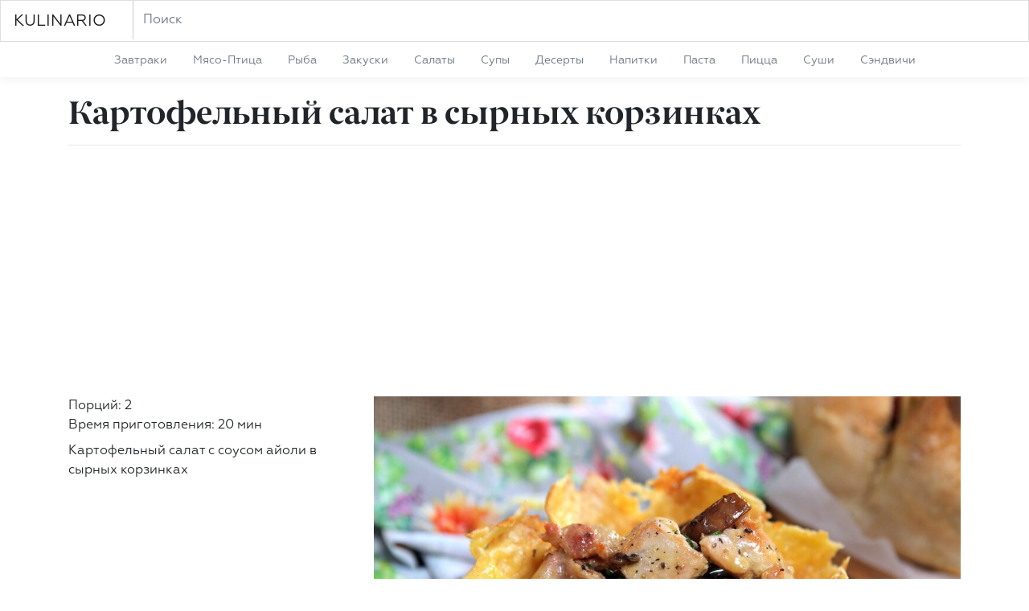

--- FILE ---
content_type: text/html; charset=utf-8
request_url: https://kulinario.me/r/2531
body_size: 9638
content:
<!DOCTYPE html>
<html lang='ru'>
<head>
<title>Картофельный салат в сырных корзинках рецепт - ГВ. Кулинарио</title>
<meta name="description" content="Картофельный салат с соусом айоли в сырных корзинках" />
<meta charset='utf-8'>
<meta content='width=device-width, initial-scale=1, shrink-to-fit=no' name='viewport'>
<meta content='ie=edge' http-equiv='x-ua-compatible'>
<meta content='website' property='og:type'>
<meta content='https://kulinario.me/r/2531' property='og:url'>
<meta content='Картофельный салат в сырных корзинках' property='og:title'>
<meta content='Картофельный салат с соусом айоли в сырных корзинках' property='og:description'>
<meta content='https://kulinario.me/images/2531.jpg' property='og:image'>
<link crossorigin='anonymous' href='https://stackpath.bootstrapcdn.com/bootstrap/4.4.1/css/bootstrap.min.css' integrity='sha384-Vkoo8x4CGsO3+Hhxv8T/Q5PaXtkKtu6ug5TOeNV6gBiFeWPGFN9MuhOf23Q9Ifjh' rel='stylesheet'>
<link as='font' crossorigin='anonymous' href='/fonts/09.woff' rel='preload' type='font/woff'>
<link as='font' crossorigin='anonymous' href='/fonts/Geometria.woff' rel='preload' type='font/woff'>
<link href='//google-analytics.com/' rel='dns-prefetch'>
<link href='https://kulinario.me/r/2531' rel='canonical'>
<link href='https://kulinario.me/r/2531' hreflang='x-default' rel='alternate'>
<link href='https://kulinario.me/r/2531' hreflang='ru' rel='alternate'>
<link href='https://kulinario.me/uk/r/2531' hreflang='uk' rel='alternate'>
<link href='https://kulinario.me/en/r/2531' hreflang='en' rel='alternate'>
<link rel="stylesheet" href="/assets/application-93f61e81b96223178999c5634db7c4a32d0479318bed8f1e6e6fddad0ddb8465.css" media="all" data-turbolinks-track="reload" />
<script src="/assets/application-20970e5bcbfa9dfe3b26f7a240b1df35688e7a7c8400f50ea2652067842b2dec.js" data-turbolinks-track="reload"></script>
<meta content='29859251dcde39c28a95224aab75f899' name='p:domain_verify'>
<!-- Google tag (gtag.js) -->
<script async src="https://www.googletagmanager.com/gtag/js?id=G-E6L224CBBJ"></script>
<script>
  window.dataLayer = window.dataLayer || [];
  function gtag(){dataLayer.push(arguments);}
  gtag('js', new Date());

  gtag('config', 'G-E6L224CBBJ');
</script>

<script type="text/javascript">
    (function(c,l,a,r,i,t,y){
        c[a]=c[a]||function(){(c[a].q=c[a].q||[]).push(arguments)};
        t=l.createElement(r);t.async=1;t.src="https://www.clarity.ms/tag/"+i;
        y=l.getElementsByTagName(r)[0];y.parentNode.insertBefore(t,y);
    })(window, document, "clarity", "script", "h2pnvcksoq");
</script>

<!-- Yandex.Metrika counter -->
<script type="text/javascript" >
   (function(m,e,t,r,i,k,a){m[i]=m[i]||function(){(m[i].a=m[i].a||[]).push(arguments)};
   m[i].l=1*new Date();k=e.createElement(t),a=e.getElementsByTagName(t)[0],k.async=1,k.src=r,a.parentNode.insertBefore(k,a)})
   (window, document, "script", "https://cdn.jsdelivr.net/npm/yandex-metrica-watch/tag.js", "ym");

   ym(41369029, "init", {
        clickmap:true,
        trackLinks:true,
        accurateTrackBounce:true,
        trackHash:true
   });
</script>
<noscript><div><img src="https://mc.yandex.ru/watch/41369029" style="position:absolute; left:-9999px;" alt="" /></div></noscript>
<!-- /Yandex.Metrika counter -->

</head>
<body class='recipes show'>
<nav class='navbar navbar-toggleable-md navbar-light bg-white'>
<a class='navbar-brand mb-0' href='/'>KULINARIO</a>
<form _lpchecked='1' action='/ru/s' class='form-inline search'>
<input class='form-control mr-2' name='q' placeholder='Поиск' type='text' value=''>
</form>
<div class='collapse navbar-collapse' id='navbarCollapse'>
<ul class='navbar-nav mr-auto'></ul>
<span class='navbar-text'><a class="what_to_cook" href="/рецепты/пасха">пасха</a></span>
</div>
</nav>
<div class='nav-scroller bg-white box-shadow'>
<nav class='nav nav-underline justify-content-md-center text-capitalize'>
<a class='nav-link' href='/рецепты/завтраки'>
завтраки
</a>
<a class='nav-link' href='/рецепты/мясо-птица'>
мясо-птица
</a>
<a class='nav-link' href='/рецепты/рыба'>
рыба
</a>
<a class='nav-link' href='/рецепты/закуски'>
закуски
</a>
<a class='nav-link' href='/рецепты/салаты'>
салаты
</a>
<a class='nav-link' href='/рецепты/супы'>
супы
</a>
<a class='nav-link' href='/рецепты/десерты'>
десерты
</a>
<a class='nav-link' href='/рецепты/напитки'>
напитки
</a>
<a class='nav-link' href='/рецепты/паста'>
паста
</a>
<a class='nav-link' href='/рецепты/пицца'>
пицца
</a>
<a class='nav-link' href='/рецепты/суши'>
суши
</a>
<a class='nav-link' href='/рецепты/сэндвичи'>
сэндвичи
</a>
</nav>
</div>
<div class='container mb-2'>
<div class='recipe' itemscope_='' itemtype_='https://schema.org/Recipe'>
<meta content='2020-10-18' itemprop='datePublished'>
<meta content='PT20M' itemprop='cookTime'>
<meta content='PT20M' itemprop='totalTime'>
<link href='https://kulinario.me/images/2531.jpg' itemprop='resultPhoto'>
<h1 itemprop='name'>Картофельный салат в сырных корзинках</h1>
<hr class='mb-3'>
<div class='row'>
<div class='col-md-8 order-md-2 mb-2'>
<img alt='Картофельный салат в сырных корзинках' itemprop='image' loading='lazy' onerror='this.src=&#39;/img/no_image.jpg&#39;' sizes='(min-width: 1200px) 730px' src='https://kulinario.me/images/2531.jpg' srcset='https://kulinario.me/images/1000/2531.jpg 1000w, https://kulinario.me/images/2531.jpg 2x' style='max-width: 100%; width: 100%;'>
<div class='small'>
Автор:
<span itemprop='author'><a href="/u/gv">ГВ</a></span>
</div>
</div>
<div class='col-md-4 order-md-1 mb-2'>
<div class='servings'>Порций: 2</div>
<div class='total_time'>Время приготовления: 20 мин</div>
<div class='description mt-2' itemprop='description'>
<p>Картофельный салат с соусом айоли в сырных корзинках</p>
</div>
</div>
</div>
<div class='row recipe-metadata' style='border-bottom: 1px solid #ccc; border-top: 2px solid #000; margin: 30px 0 30px; padding: 15px 0;'>
<div class='col-sm-6 col-lg-9 tags' style='padding-left: 0;'>
<a style="color: #e33d26;" href="/cuisine/european-cuisine">европейская кухня</a>
<a style="color: #e33d26;" href="/tag/%D1%81%D0%B0%D0%BB%D0%B0%D1%82">салат</a>
<a style="color: #e33d26;" href="/tag/%D0%BA%D0%B0%D1%80%D1%82%D0%BE%D1%84%D0%B5%D0%BB%D1%8C">картофель</a>
<a style="color: #e33d26;" href="/tag/%D0%B3%D1%80%D0%B8%D0%B1%D1%8B">грибы</a>
<a style="color: #e33d26;" href="/tag/%D0%BC%D1%8F%D1%81%D0%BE">мясо</a>
<a style="color: #e33d26;" href="/tag/%D0%BA%D1%83%D1%80%D0%B8%D1%86%D0%B0">курица</a>
<a style="color: #e33d26;" href="/tag/%D1%84%D0%B8%D0%BB%D0%B5">филе</a>
<a style="color: #e33d26;" href="/tag/%D0%B1%D0%B5%D0%BA%D0%BE%D0%BD">бекон</a>
<a style="color: #e33d26;" href="/tag/%D1%81%D1%8B%D1%80">сыр</a>
<a style="color: #e33d26;" href="/tag/%D1%81%D0%BE%D1%83%D1%81">соус</a>
<a style="color: #e33d26;" href="/tag/%D0%B0%D0%B9%D0%BE%D0%BB%D0%B8">айоли</a>
</div>
<div class='col-sm-6 col-lg-3' style='padding-right: 0;'>
<div class='float-right'>
Оценок: 1
<span class='rating'>
<span class='active'>☆</span>
<span class='active'>☆</span>
<span class='active'>☆</span>
<span class='active'>☆</span>
<span class='active'>☆</span>
</span>
</div>
</div>
</div>
<div class='row'>
<div class='col-md-12'>
<div class='ad' style='margin-bottom: 30px;'><script async src="//pagead2.googlesyndication.com/pagead/js/adsbygoogle.js"></script>
<!-- responsive -->
<ins class="adsbygoogle"
     style="display:block"
     data-ad-client="ca-pub-2579737183980573"
     data-ad-slot="9103698648"
     data-ad-format="auto"></ins>
<script>
(adsbygoogle = window.adsbygoogle || []).push({});
</script>
</div>
</div>
</div>
<div class='row'>
<div class='col-md-4 mb-2'>
<h4>Ингредиенты</h4>
<br>
<table class='table table-sm table-hover'>
<tr>
<td itemprop='recipeIngredient'>
<span class='name float-left'>картофель (сваренный в мундире ) </span>
<span class='amount float-right'> 200 г
</span>
</td>
</tr>
<tr>
<td itemprop='recipeIngredient'>
<span class='name float-left'>грибы </span>
<span class='amount float-right'> 300 г
</span>
</td>
</tr>
<tr>
<td itemprop='recipeIngredient'>
<span class='name float-left'>куриное филе </span>
<span class='amount float-right'> 150 г
</span>
</td>
</tr>
<tr>
<td itemprop='recipeIngredient'>
<span class='name float-left'>бекон </span>
<span class='amount float-right'> 100 г
</span>
</td>
</tr>
<tr>
<td itemprop='recipeIngredient'>
<span class='name float-left'>твердый сыр </span>
<span class='amount float-right'> 100 г
</span>
</td>
</tr>
<tr>
<td itemprop='recipeIngredient'>
<span class='name float-left'>зеленый лук </span>
<span class='amount float-right'> 15 г
</span>
</td>
</tr>
<tr>
<td itemprop='recipeIngredient'>
<span class='name float-left'>сливочное масло </span>
<span class='amount float-right'> 30 г
</span>
</td>
</tr>
<tr>
<td itemprop='recipeIngredient'>
<span class='name float-left'>оливковое масло </span>
<span class='amount float-right'> 20 мл
</span>
</td>
</tr>
<tr>
<td itemprop='recipeIngredient'>
<span class='name float-left'>соль, черный перец </span>
<span class='amount float-right'> по вкусу
</span>
</td>
</tr>
<tr>
<td itemprop='recipeIngredient'>
<span class='font-weight-bold'>СОУС:
</span>
</td>
</tr>
<tr>
<td itemprop='recipeIngredient'>
<span class='name float-left'>желтки </span>
<span class='amount float-right'> 2 шт
</span>
</td>
</tr>
<tr>
<td itemprop='recipeIngredient'>
<span class='name float-left'>лимонный сок </span>
<span class='amount float-right'> 20 мл
</span>
</td>
</tr>
<tr>
<td itemprop='recipeIngredient'>
<span class='name float-left'>неострая горчица </span>
<span class='amount float-right'> 10 г
</span>
</td>
</tr>
<tr>
<td itemprop='recipeIngredient'>
<span class='name float-left'>чеснок </span>
<span class='amount float-right'> 1 зубчик
</span>
</td>
</tr>
<tr>
<td itemprop='recipeIngredient'>
<span class='name float-left'>оливковое масло </span>
<span class='amount float-right'> 100 мл
</span>
</td>
</tr>
<tr>
<td itemprop='recipeIngredient'>
<span class='name float-left'>соль, сахар </span>
<span class='amount float-right'> по вкусу</span>
</td>
</tr>
</table>
</div>
<div class='col-md-8 mb-2'>
<h4>Приготовление</h4>
<br>
<div style='false'>
<p>
<strong>Шаг 1</strong>
</p>
<p itemprop='recipeInstructions'>Нарежьте бекон и куриное филе, пожарьте на оливковом масле до готовности.
</p>
<p>
<strong>Шаг 2</strong>
</p>
<p itemprop='recipeInstructions'>Нарезанные грибы обжарьте до румяности на сливочном масле. 
</p>
<p>
<strong>Шаг 3</strong>
</p>
<p itemprop='recipeInstructions'>Соедините бекон, курицу и грибы, посолите, поперчите, перемешайте и дайте немного остыть.
</p>
<p>
<strong>Шаг 4</strong>
</p>
<p itemprop='recipeInstructions'>Из натертого сыра приготовьте два блина, поджарив их только с одной стороны, и положите на перевернутые банки.
</p>
<p>
<strong>Шаг 5</strong>
</p>
<p itemprop='recipeInstructions'>Нарежьте крупно картофель, измельчите лук и положите в салат.
</p>
<p>
<strong>Шаг 6</strong>
</p>
<p itemprop='recipeInstructions'>Для соуса смешайте выдавленный чеснок с остальными ингредиентами.
</p>
<p>
<strong>Шаг 7</strong>
</p>
<p itemprop='recipeInstructions'>Заправьте салат и подавайте его в сырных корзинках. Приятного аппетита. </p>
</div>
</div>
</div>
</div>
<script type="application/ld+json">
{
  "@context": "https://schema.org",
  "@type": "Recipe",
  "name": "Картофельный салат в сырных корзинках",
  "author": {
    "@type": "Person",
    "name": "ГВ"
  },
  "image": "https://kulinario.me/images/2531.jpg",
  "description": "Картофельный салат с соусом айоли в сырных корзинках",
  "aggregateRating": {
    "@type": "AggregateRating",
    "ratingValue": "5.0",
    "ratingCount": "1",
    "bestRating": "5",
    "worstRating": "1"
  },
  "prepTime": "PT0M",
  "cookTime": "PT20M",
  "totalTime": "PT20M",
  "recipeYield": "",
  "recipeIngredient": ["картофель (сваренный в мундире ) — 200 г\r", "грибы — 300 г\r", "куриное филе — 150 г\r", "бекон — 100 г\r", "твердый сыр — 100 г\r", "зеленый лук — 15 г\r", "сливочное масло — 30 г\r", "оливковое масло — 20 мл\r", "соль, черный перец — по вкусу\r", "СОУС:\r", "желтки — 2 шт\r", "лимонный сок — 20 мл\r", "неострая горчица — 10 г\r", "чеснок — 1 зубчик\r", "оливковое масло — 100 мл\r", "соль, сахар — по вкусу"],
  "recipeInstructions": ["Нарежьте бекон и куриное филе, пожарьте на оливковом масле до готовности.", "Нарезанные грибы обжарьте до румяности на сливочном масле.", "Соедините бекон, курицу и грибы, посолите, поперчите, перемешайте и дайте немного остыть.", "Из натертого сыра приготовьте два блина, поджарив их только с одной стороны, и положите на перевернутые банки.", "Нарежьте крупно картофель, измельчите лук и положите в салат.", "Для соуса смешайте выдавленный чеснок с остальными ингредиентами.", "Заправьте салат и подавайте его в сырных корзинках. Приятного аппетита."],
  "keywords": "салат, картофель, грибы, мясо, курица, филе, бекон, сыр, соус, айоли",
  "recipeCuisine": "европейская кухня",
  "video": "",
  "dateCreated": "2020-10-18 09:54:05 UTC",
  "dateModified": "2026-01-04 15:25:24 UTC",
  "datePublished": "2020-10-18",
  "recipeCategory": "рецепты"
}
</script>


</div>
<div class='album' style='background: rgb(242, 243, 239);'>
<div class='container'>
<div class='row'>
<div class='col-md-12'>
<br>
<div class='row row-cols-2 row-cols-md-4'>
<div class='col p-2'>
<div class='card h-100'>
<a href='/r/689'>
<img alt='Закуска из сельди, картофеля и грибов' class='card-img-top' loading='lazy' onerror='this.src=&#39;/img/no_image.jpg&#39;' src='https://kulinario.me/images/300/dashamalahova/771-zakuska-iz-seldi-kartofelya-i-gribov.jpg' style='width: 100%;'>
<!-- ".center-cropped{style: \"background-image: url('#{recipe_image(r)}');\"}" -->
</a>
<div class='card-body'>
<h4 class='card-title' style='font-family: &quot;Roboto&quot;, &quot;Helvetica Neue&quot;, Helvetica, Arial, sans-serif; font-size: 14px; font-weight: 800;'>
<a href='/r/689'>Закуска из сельди, картофеля и грибов</a>
</h4>
<p class='card-text small'>
Даша Малахова
</p>
</div>
</div>
</div>
<style>
  .center-cropped {
    display: inline-block;
    width: 100%;
    height: 178px;
    background-position: center center;
    background-repeat: no-repeat;
  }
</style>
<div class='col p-2'>
<div class='card h-100'>
<a href='/r/1578'>
<img alt='Галета с грушей и голубым сыром' class='card-img-top' loading='lazy' onerror='this.src=&#39;/img/no_image.jpg&#39;' src='https://kulinario.me/images/300/1578-1.jpg' style='width: 100%;'>
<!-- ".center-cropped{style: \"background-image: url('#{recipe_image(r)}');\"}" -->
</a>
<div class='card-body'>
<h4 class='card-title' style='font-family: &quot;Roboto&quot;, &quot;Helvetica Neue&quot;, Helvetica, Arial, sans-serif; font-size: 14px; font-weight: 800;'>
<a href='/r/1578'>Галета с грушей и голубым сыром</a>
</h4>
<p class='card-text small'>
ГВ
</p>
<span style='position: absolute; bottom: 0; font-size: 80%; color: var(--secondary);'>
1 ч 30 мин
</span>
</div>
</div>
</div>
<style>
  .center-cropped {
    display: inline-block;
    width: 100%;
    height: 178px;
    background-position: center center;
    background-repeat: no-repeat;
  }
</style>
<div class='col p-2'>
<div class='card h-100'>
<a href='/r/2533'>
<img alt='Пицца на лаваше' class='card-img-top' loading='lazy' onerror='this.src=&#39;/img/no_image.jpg&#39;' src='https://kulinario.me/images/300/2533.jpg' style='width: 100%;'>
<!-- ".center-cropped{style: \"background-image: url('#{recipe_image(r)}');\"}" -->
</a>
<div class='card-body'>
<h4 class='card-title' style='font-family: &quot;Roboto&quot;, &quot;Helvetica Neue&quot;, Helvetica, Arial, sans-serif; font-size: 14px; font-weight: 800;'>
<a href='/r/2533'>Пицца на лаваше</a>
</h4>
<p class='card-text small'>
ГВ
</p>
<span style='position: absolute; bottom: 0; font-size: 80%; color: var(--secondary);'>
20 мин
</span>
</div>
</div>
</div>
<style>
  .center-cropped {
    display: inline-block;
    width: 100%;
    height: 178px;
    background-position: center center;
    background-repeat: no-repeat;
  }
</style>
<div class='col p-2'>
<div class='card h-100'>
<a href='/r/1683'>
<img alt='Осенний смузи с тыквой' class='card-img-top' loading='lazy' onerror='this.src=&#39;/img/no_image.jpg&#39;' src='https://kulinario.me/images/300/dashamalahova/1038-osenniy-smuzi-s-tykvoy.jpg' style='width: 100%;'>
<!-- ".center-cropped{style: \"background-image: url('#{recipe_image(r)}');\"}" -->
</a>
<div class='card-body'>
<h4 class='card-title' style='font-family: &quot;Roboto&quot;, &quot;Helvetica Neue&quot;, Helvetica, Arial, sans-serif; font-size: 14px; font-weight: 800;'>
<a href='/r/1683'>Осенний смузи с тыквой</a>
</h4>
<p class='card-text small'>
Даша Малахова
</p>
</div>
</div>
</div>
<style>
  .center-cropped {
    display: inline-block;
    width: 100%;
    height: 178px;
    background-position: center center;
    background-repeat: no-repeat;
  }
</style>
<div class='col p-2'>
<div class='card h-100'>
<a href='/r/2011'>
<img alt='Свиное сердце с кориандром и картофельно-свекольным пюре' class='card-img-top' loading='lazy' onerror='this.src=&#39;/img/no_image.jpg&#39;' src='https://kulinario.me/images/300/2011.jpg' style='width: 100%;'>
<!-- ".center-cropped{style: \"background-image: url('#{recipe_image(r)}');\"}" -->
</a>
<div class='card-body'>
<h4 class='card-title' style='font-family: &quot;Roboto&quot;, &quot;Helvetica Neue&quot;, Helvetica, Arial, sans-serif; font-size: 14px; font-weight: 800;'>
<a href='/r/2011'>Свиное сердце с кориандром и картофельно-свекольным пюре</a>
</h4>
<p class='card-text small'>
ГВ
</p>
<span style='position: absolute; bottom: 0; font-size: 80%; color: var(--secondary);'>
2 ч
</span>
</div>
</div>
</div>
<style>
  .center-cropped {
    display: inline-block;
    width: 100%;
    height: 178px;
    background-position: center center;
    background-repeat: no-repeat;
  }
</style>
<div class='col p-2'>
<div class='card h-100'>
<a href='/r/785'>
<img alt='Творожная запеканка с макаронами' class='card-img-top' loading='lazy' onerror='this.src=&#39;/img/no_image.jpg&#39;' src='https://kulinario.me/images/300/dashamalahova/671-tvorozhnaya-zapekanka-s-makaronami.jpg' style='width: 100%;'>
<!-- ".center-cropped{style: \"background-image: url('#{recipe_image(r)}');\"}" -->
</a>
<div class='card-body'>
<h4 class='card-title' style='font-family: &quot;Roboto&quot;, &quot;Helvetica Neue&quot;, Helvetica, Arial, sans-serif; font-size: 14px; font-weight: 800;'>
<a href='/r/785'>Творожная запеканка с макаронами</a>
</h4>
<p class='card-text small'>
Даша Малахова
</p>
</div>
</div>
</div>
<style>
  .center-cropped {
    display: inline-block;
    width: 100%;
    height: 178px;
    background-position: center center;
    background-repeat: no-repeat;
  }
</style>
<div class='col p-2'>
<div class='card h-100'>
<a href='/r/1542'>
<img alt='Куриные сердечки с луком и рисом' class='card-img-top' loading='lazy' onerror='this.src=&#39;/img/no_image.jpg&#39;' src='https://kulinario.me/images/300/1542.jpg' style='width: 100%;'>
<!-- ".center-cropped{style: \"background-image: url('#{recipe_image(r)}');\"}" -->
</a>
<div class='card-body'>
<h4 class='card-title' style='font-family: &quot;Roboto&quot;, &quot;Helvetica Neue&quot;, Helvetica, Arial, sans-serif; font-size: 14px; font-weight: 800;'>
<a href='/r/1542'>Куриные сердечки с луком и рисом</a>
</h4>
<p class='card-text small'>
Даша Малахова
</p>
<span style='position: absolute; bottom: 0; font-size: 80%; color: var(--secondary);'>
30 мин
</span>
</div>
</div>
</div>
<style>
  .center-cropped {
    display: inline-block;
    width: 100%;
    height: 178px;
    background-position: center center;
    background-repeat: no-repeat;
  }
</style>
<div class='col p-2'>
<div class='card h-100'>
<a href='/r/1134'>
<img alt='Лисички по-венгерски' class='card-img-top' loading='lazy' onerror='this.src=&#39;/img/no_image.jpg&#39;' src='https://kulinario.me/images/300/1134.jpg' style='width: 100%;'>
<!-- ".center-cropped{style: \"background-image: url('#{recipe_image(r)}');\"}" -->
</a>
<div class='card-body'>
<h4 class='card-title' style='font-family: &quot;Roboto&quot;, &quot;Helvetica Neue&quot;, Helvetica, Arial, sans-serif; font-size: 14px; font-weight: 800;'>
<a href='/r/1134'>Лисички по-венгерски</a>
</h4>
<p class='card-text small'>
Даша Малахова
</p>
<span style='position: absolute; bottom: 0; font-size: 80%; color: var(--secondary);'>
20 мин
</span>
</div>
</div>
</div>
<style>
  .center-cropped {
    display: inline-block;
    width: 100%;
    height: 178px;
    background-position: center center;
    background-repeat: no-repeat;
  }
</style>

</div>
<br>
</div>
</div>
</div>
</div>

<div class='categories'>
<div class='container mt-0'>
<div class='row'>
<div class='col-md-3'>
<div class='small text-capitalize'>
<a href='/рецепты/антипохмельный-суп'>
антипохмельный-суп
<span class='badge'>6</span>
</a>
</div>
<div class='small text-capitalize'>
<a href='/рецепты/баранина'>
баранина
<span class='badge'>33</span>
</a>
</div>
<div class='small text-capitalize'>
<a href='/рецепты/безалкогольный коктейль'>
безалкогольный коктейль
<span class='badge'>11</span>
</a>
</div>
<div class='small text-capitalize'>
<a href='/рецепты/бекон'>
бекон
<span class='badge'>96</span>
</a>
</div>
<div class='small text-capitalize'>
<a href='/рецепты/блины'>
блины
<span class='badge'>52</span>
</a>
</div>
<div class='small text-capitalize'>
<a href='/рецепты/борщ'>
борщ
<span class='badge'>8</span>
</a>
</div>
<div class='small text-capitalize'>
<a href='/рецепты/брускетта'>
брускетта
<span class='badge'>10</span>
</a>
</div>
<div class='small text-capitalize'>
<a href='/рецепты/буженина'>
буженина
<span class='badge'>8</span>
</a>
</div>
<div class='small text-capitalize'>
<a href='/рецепты/булочки'>
булочки
<span class='badge'>21</span>
</a>
</div>
<div class='small text-capitalize'>
<a href='/рецепты/бургеры'>
бургеры
<span class='badge'>10</span>
</a>
</div>
<div class='small text-capitalize'>
<a href='/рецепты/бутерброд'>
бутерброд
<span class='badge'>26</span>
</a>
</div>
<div class='small text-capitalize'>
<a href='/рецепты/вареники'>
вареники
<span class='badge'>24</span>
</a>
</div>
<div class='small text-capitalize'>
<a href='/рецепты/варенье'>
варенье
<span class='badge'>31</span>
</a>
</div>
<div class='small text-capitalize'>
<a href='/рецепты/винегрет'>
винегрет
<span class='badge'>4</span>
</a>
</div>
<div class='small text-capitalize'>
<a href='/рецепты/вино'>
вино
<span class='badge'>71</span>
</a>
</div>
<div class='small text-capitalize'>
<a href='/рецепты/выпечка'>
выпечка
<span class='badge'>341</span>
</a>
</div>
<div class='small text-capitalize'>
<a href='/рецепты/галеты'>
галеты
<span class='badge'>8</span>
</a>
</div>
<div class='small text-capitalize'>
<a href='/рецепты/галушки'>
галушки
<span class='badge'>7</span>
</a>
</div>
<div class='small text-capitalize'>
<a href='/рецепты/гаспачо'>
гаспачо
<span class='badge'>4</span>
</a>
</div>
<div class='small text-capitalize'>
<a href='/рецепты/глинтвейн'>
глинтвейн
<span class='badge'>7</span>
</a>
</div>
<div class='small text-capitalize'>
<a href='/рецепты/говядина'>
говядина
<span class='badge'>130</span>
</a>
</div>
<div class='small text-capitalize'>
<a href='/рецепты/голубцы'>
голубцы
<span class='badge'>6</span>
</a>
</div>
<div class='small text-capitalize'>
<a href='/рецепты/горячий шоколад'>
горячий шоколад
<span class='badge'>8</span>
</a>
</div>
<div class='small text-capitalize'>
<a href='/рецепты/гранита'>
гранита
<span class='badge'>3</span>
</a>
</div>
<div class='small text-capitalize'>
<a href='/рецепты/гранола'>
гранола
<span class='badge'>5</span>
</a>
</div>
<div class='small text-capitalize'>
<a href='/рецепты/гренки'>
гренки
<span class='badge'>15</span>
</a>
</div>
<div class='small text-capitalize'>
<a href='/рецепты/грибной-суп'>
грибной-суп
<span class='badge'>13</span>
</a>
</div>
<div class='small text-capitalize'>
<a href='/рецепты/гриль'>
гриль
<span class='badge'>55</span>
</a>
</div>
<div class='small text-capitalize'>
<a href='/рецепты/гриссини'>
гриссини
<span class='badge'>4</span>
</a>
</div>
<div class='small text-capitalize'>
<a href='/рецепты/грог'>
грог
<span class='badge'>2</span>
</a>
</div>
<div class='small text-capitalize'>
<a href='/рецепты/дорада'>
дорада
<span class='badge'>2</span>
</a>
</div>
<div class='small text-capitalize'>
<a href='/рецепты/драники'>
драники
<span class='badge'>4</span>
</a>
</div>
<div class='small text-capitalize'>
<a href='/рецепты/желе'>
желе
<span class='badge'>14</span>
</a>
</div>
<div class='small text-capitalize'>
<a href='/рецепты/запеканки'>
запеканки
<span class='badge'>55</span>
</a>
</div>
<div class='small text-capitalize'>
<a href='/рецепты/икра'>
икра
<span class='badge'>21</span>
</a>
</div>
<div class='small text-capitalize'>
<a href='/рецепты/индейка'>
индейка
<span class='badge'>47</span>
</a>
</div>
<div class='small text-capitalize'>
<a href='/рецепты/йогуртовый-суп'>
йогуртовый-суп
<span class='badge'>4</span>
</a>
</div>
<div class='small text-capitalize'>
<a href='/рецепты/кальцоне'>
кальцоне
<span class='badge'>2</span>
</a>
</div>
<div class='small text-capitalize'>
<a href='/рецепты/капкейки'>
капкейки
<span class='badge'>4</span>
</a>
</div>
<div class='small text-capitalize'>
<a href='/рецепты/карбонара'>
карбонара
<span class='badge'>5</span>
</a>
</div>
<div class='small text-capitalize'>
<a href='/рецепты/карпаччо'>
карпаччо
<span class='badge'>5</span>
</a>
</div>
<div class='small text-capitalize'>
<a href='/рецепты/карри'>
карри
<span class='badge'>17</span>
</a>
</div>
<div class='small text-capitalize'>
<a href='/рецепты/картофель'>
картофель
<span class='badge'>112</span>
</a>
</div>
</div>
<div class='col-md-3'>
<div class='small text-capitalize'>
<a href='/рецепты/картофельный салат'>
картофельный салат
<span class='badge'>9</span>
</a>
</div>
<div class='small text-capitalize'>
<a href='/рецепты/каши'>
каши
<span class='badge'>58</span>
</a>
</div>
<div class='small text-capitalize'>
<a href='/рецепты/кексы'>
кексы
<span class='badge'>28</span>
</a>
</div>
<div class='small text-capitalize'>
<a href='/рецепты/кисель'>
кисель
<span class='badge'>3</span>
</a>
</div>
<div class='small text-capitalize'>
<a href='/рецепты/киш'>
киш
<span class='badge'>16</span>
</a>
</div>
<div class='small text-capitalize'>
<a href='/рецепты/клафути'>
клафути
<span class='badge'>3</span>
</a>
</div>
<div class='small text-capitalize'>
<a href='/рецепты/клёцки'>
клёцки
<span class='badge'>5</span>
</a>
</div>
<div class='small text-capitalize'>
<a href='/рецепты/коктейль'>
коктейль
<span class='badge'>42</span>
</a>
</div>
<div class='small text-capitalize'>
<a href='/рецепты/конкильони'>
конкильони
<span class='badge'>5</span>
</a>
</div>
<div class='small text-capitalize'>
<a href='/рецепты/конфеты'>
конфеты
<span class='badge'>9</span>
</a>
</div>
<div class='small text-capitalize'>
<a href='/рецепты/котлеты'>
котлеты
<span class='badge'>22</span>
</a>
</div>
<div class='small text-capitalize'>
<a href='/рецепты/кофе'>
кофе
<span class='badge'>15</span>
</a>
</div>
<div class='small text-capitalize'>
<a href='/рецепты/крабовые-палочки'>
крабовые-палочки
<span class='badge'>24</span>
</a>
</div>
<div class='small text-capitalize'>
<a href='/рецепты/крамбл'>
крамбл
<span class='badge'>6</span>
</a>
</div>
<div class='small text-capitalize'>
<a href='/рецепты/крем-брюле'>
крем-брюле
<span class='badge'>3</span>
</a>
</div>
<div class='small text-capitalize'>
<a href='/рецепты/крем-суп'>
крем-суп
<span class='badge'>32</span>
</a>
</div>
<div class='small text-capitalize'>
<a href='/рецепты/крок-мадам'>
крок-мадам
<span class='badge'>2</span>
</a>
</div>
<div class='small text-capitalize'>
<a href='/рецепты/кролик'>
кролик
<span class='badge'>15</span>
</a>
</div>
<div class='small text-capitalize'>
<a href='/рецепты/курица'>
курица
<span class='badge'>230</span>
</a>
</div>
<div class='small text-capitalize'>
<a href='/рецепты/лазанья'>
лазанья
<span class='badge'>12</span>
</a>
</div>
<div class='small text-capitalize'>
<a href='/рецепты/лапша'>
лапша
<span class='badge'>20</span>
</a>
</div>
<div class='small text-capitalize'>
<a href='/рецепты/латте'>
латте
<span class='badge'>9</span>
</a>
</div>
<div class='small text-capitalize'>
<a href='/рецепты/ленивые вареники'>
ленивые вареники
<span class='badge'>5</span>
</a>
</div>
<div class='small text-capitalize'>
<a href='/рецепты/макароны'>
макароны
<span class='badge'>38</span>
</a>
</div>
<div class='small text-capitalize'>
<a href='/рецепты/маргарита'>
маргарита
<span class='badge'>5</span>
</a>
</div>
<div class='small text-capitalize'>
<a href='/рецепты/масленица'>
масленица
<span class='badge'>77</span>
</a>
</div>
<div class='small text-capitalize'>
<a href='/рецепты/масло'>
масло
<span class='badge'>65</span>
</a>
</div>
<div class='small text-capitalize'>
<a href='/рецепты/матча'>
матча
<span class='badge'>8</span>
</a>
</div>
<div class='small text-capitalize'>
<a href='/рецепты/маффины'>
маффины
<span class='badge'>19</span>
</a>
</div>
<div class='small text-capitalize'>
<a href='/рецепты/мимоза'>
мимоза
<span class='badge'>4</span>
</a>
</div>
<div class='small text-capitalize'>
<a href='/рецепты/минестроне'>
минестроне
<span class='badge'>5</span>
</a>
</div>
<div class='small text-capitalize'>
<a href='/рецепты/молочный-суп'>
молочный-суп
<span class='badge'>3</span>
</a>
</div>
<div class='small text-capitalize'>
<a href='/рецепты/мороженое'>
мороженое
<span class='badge'>41</span>
</a>
</div>
<div class='small text-capitalize'>
<a href='/рецепты/мохито'>
мохито
<span class='badge'>2</span>
</a>
</div>
<div class='small text-capitalize'>
<a href='/рецепты/нисуаз'>
нисуаз
<span class='badge'>2</span>
</a>
</div>
<div class='small text-capitalize'>
<a href='/рецепты/новый-год'>
новый-год
<span class='badge'>86</span>
</a>
</div>
<div class='small text-capitalize'>
<a href='/рецепты/ньокки'>
ньокки
<span class='badge'>7</span>
</a>
</div>
<div class='small text-capitalize'>
<a href='/рецепты/овощной-суп'>
овощной-суп
<span class='badge'>12</span>
</a>
</div>
<div class='small text-capitalize'>
<a href='/рецепты/овсянка'>
овсянка
<span class='badge'>13</span>
</a>
</div>
<div class='small text-capitalize'>
<a href='/рецепты/окрошка'>
окрошка
<span class='badge'>6</span>
</a>
</div>
<div class='small text-capitalize'>
<a href='/рецепты/октоберфест'>
октоберфест
<span class='badge'>19</span>
</a>
</div>
<div class='small text-capitalize'>
<a href='/рецепты/окунь'>
окунь
<span class='badge'>7</span>
</a>
</div>
<div class='small text-capitalize'>
<a href='/рецепты/оладьи'>
оладьи
<span class='badge'>32</span>
</a>
</div>
</div>
<div class='col-md-3'>
<div class='small text-capitalize'>
<a href='/рецепты/оливье'>
оливье
<span class='badge'>26</span>
</a>
</div>
<div class='small text-capitalize'>
<a href='/рецепты/омлет'>
омлет
<span class='badge'>37</span>
</a>
</div>
<div class='small text-capitalize'>
<a href='/рецепты/панакота'>
панакота
<span class='badge'>3</span>
</a>
</div>
<div class='small text-capitalize'>
<a href='/рецепты/панкейки'>
панкейки
<span class='badge'>5</span>
</a>
</div>
<div class='small text-capitalize'>
<a href='/рецепты/пахлава'>
пахлава
<span class='badge'>2</span>
</a>
</div>
<div class='small text-capitalize'>
<a href='/рецепты/паштет'>
паштет
<span class='badge'>10</span>
</a>
</div>
<div class='small text-capitalize'>
<a href='/рецепты/пельмени'>
пельмени
<span class='badge'>15</span>
</a>
</div>
<div class='small text-capitalize'>
<a href='/рецепты/песто'>
песто
<span class='badge'>13</span>
</a>
</div>
<div class='small text-capitalize'>
<a href='/рецепты/печенье'>
печенье
<span class='badge'>104</span>
</a>
</div>
<div class='small text-capitalize'>
<a href='/рецепты/пивной-суп'>
пивной-суп
<span class='badge'>4</span>
</a>
</div>
<div class='small text-capitalize'>
<a href='/рецепты/пикник'>
пикник
<span class='badge'>33</span>
</a>
</div>
<div class='small text-capitalize'>
<a href='/рецепты/пироги'>
пироги
<span class='badge'>139</span>
</a>
</div>
<div class='small text-capitalize'>
<a href='/рецепты/пирожки'>
пирожки
<span class='badge'>28</span>
</a>
</div>
<div class='small text-capitalize'>
<a href='/рецепты/пирожное'>
пирожное
<span class='badge'>12</span>
</a>
</div>
<div class='small text-capitalize'>
<a href='/рецепты/плов'>
плов
<span class='badge'>8</span>
</a>
</div>
<div class='small text-capitalize'>
<a href='/рецепты/пляцок'>
пляцок
<span class='badge'>3</span>
</a>
</div>
<div class='small text-capitalize'>
<a href='/рецепты/пончики'>
пончики
<span class='badge'>6</span>
</a>
</div>
<div class='small text-capitalize'>
<a href='/рецепты/пост'>
пост
<span class='badge'>26</span>
</a>
</div>
<div class='small text-capitalize'>
<a href='/рецепты/пудинг'>
пудинг
<span class='badge'>20</span>
</a>
</div>
<div class='small text-capitalize'>
<a href='/рецепты/рассольник'>
рассольник
<span class='badge'>3</span>
</a>
</div>
<div class='small text-capitalize'>
<a href='/рецепты/рождество'>
рождество
<span class='badge'>40</span>
</a>
</div>
<div class='small text-capitalize'>
<a href='/рецепты/роллы'>
роллы
<span class='badge'>20</span>
</a>
</div>
<div class='small text-capitalize'>
<a href='/рецепты/рулеты'>
рулеты
<span class='badge'>26</span>
</a>
</div>
<div class='small text-capitalize'>
<a href='/рецепты/рыбный-суп'>
рыбный-суп
<span class='badge'>18</span>
</a>
</div>
<div class='small text-capitalize'>
<a href='/рецепты/сабайон'>
сабайон
<span class='badge'>3</span>
</a>
</div>
<div class='small text-capitalize'>
<a href='/рецепты/сангрия'>
сангрия
<span class='badge'>3</span>
</a>
</div>
<div class='small text-capitalize'>
<a href='/рецепты/сардины'>
сардины
<span class='badge'>6</span>
</a>
</div>
<div class='small text-capitalize'>
<a href='/рецепты/свинина'>
свинина
<span class='badge'>267</span>
</a>
</div>
<div class='small text-capitalize'>
<a href='/рецепты/сельдь'>
сельдь
<span class='badge'>73</span>
</a>
</div>
<div class='small text-capitalize'>
<a href='/рецепты/семга'>
семга
<span class='badge'>62</span>
</a>
</div>
<div class='small text-capitalize'>
<a href='/рецепты/семифредо'>
семифредо
<span class='badge'>2</span>
</a>
</div>
<div class='small text-capitalize'>
<a href='/рецепты/сибас'>
сибас
<span class='badge'>2</span>
</a>
</div>
<div class='small text-capitalize'>
<a href='/рецепты/сироп'>
сироп
<span class='badge'>17</span>
</a>
</div>
<div class='small text-capitalize'>
<a href='/рецепты/скумбрия'>
скумбрия
<span class='badge'>7</span>
</a>
</div>
<div class='small text-capitalize'>
<a href='/рецепты/сливочный-суп'>
сливочный-суп
<span class='badge'>10</span>
</a>
</div>
<div class='small text-capitalize'>
<a href='/рецепты/слойки'>
слойки
<span class='badge'>6</span>
</a>
</div>
<div class='small text-capitalize'>
<a href='/рецепты/сморреброд'>
сморреброд
<span class='badge'>2</span>
</a>
</div>
<div class='small text-capitalize'>
<a href='/рецепты/смузи'>
смузи
<span class='badge'>24</span>
</a>
</div>
<div class='small text-capitalize'>
<a href='/рецепты/сом'>
сом
<span class='badge'>6</span>
</a>
</div>
<div class='small text-capitalize'>
<a href='/рецепты/сорбет'>
сорбет
<span class='badge'>4</span>
</a>
</div>
<div class='small text-capitalize'>
<a href='/рецепты/спагетти'>
спагетти
<span class='badge'>23</span>
</a>
</div>
<div class='small text-capitalize'>
<a href='/рецепты/стейки'>
стейки
<span class='badge'>21</span>
</a>
</div>
<div class='small text-capitalize'>
<a href='/рецепты/субпродукты'>
субпродукты
<span class='badge'>135</span>
</a>
</div>
</div>
<div class='col-md-3'>
<div class='small text-capitalize'>
<a href='/рецепты/судак'>
судак
<span class='badge'>9</span>
</a>
</div>
<div class='small text-capitalize'>
<a href='/рецепты/суп-пюре'>
суп-пюре
<span class='badge'>23</span>
</a>
</div>
<div class='small text-capitalize'>
<a href='/рецепты/сырники'>
сырники
<span class='badge'>17</span>
</a>
</div>
<div class='small text-capitalize'>
<a href='/рецепты/творожная-запеканка'>
творожная-запеканка
<span class='badge'>8</span>
</a>
</div>
<div class='small text-capitalize'>
<a href='/рецепты/телятина'>
телятина
<span class='badge'>18</span>
</a>
</div>
<div class='small text-capitalize'>
<a href='/рецепты/теплый-салат'>
теплый-салат
<span class='badge'>22</span>
</a>
</div>
<div class='small text-capitalize'>
<a href='/рецепты/тефтели'>
тефтели
<span class='badge'>7</span>
</a>
</div>
<div class='small text-capitalize'>
<a href='/рецепты/тирамису'>
тирамису
<span class='badge'>6</span>
</a>
</div>
<div class='small text-capitalize'>
<a href='/рецепты/томатный-суп'>
томатный-суп
<span class='badge'>13</span>
</a>
</div>
<div class='small text-capitalize'>
<a href='/рецепты/торт'>
торт
<span class='badge'>34</span>
</a>
</div>
<div class='small text-capitalize'>
<a href='/рецепты/тосканский-суп'>
тосканский-суп
<span class='badge'>4</span>
</a>
</div>
<div class='small text-capitalize'>
<a href='/рецепты/тосты'>
тосты
<span class='badge'>30</span>
</a>
</div>
<div class='small text-capitalize'>
<a href='/рецепты/треска'>
треска
<span class='badge'>7</span>
</a>
</div>
<div class='small text-capitalize'>
<a href='/рецепты/тунец'>
тунец
<span class='badge'>11</span>
</a>
</div>
<div class='small text-capitalize'>
<a href='/рецепты/тыква'>
тыква
<span class='badge'>68</span>
</a>
</div>
<div class='small text-capitalize'>
<a href='/рецепты/тыквенный-суп'>
тыквенный-суп
<span class='badge'>11</span>
</a>
</div>
<div class='small text-capitalize'>
<a href='/рецепты/тюлька'>
тюлька
<span class='badge'>3</span>
</a>
</div>
<div class='small text-capitalize'>
<a href='/рецепты/угорь'>
угорь
<span class='badge'>3</span>
</a>
</div>
<div class='small text-capitalize'>
<a href='/рецепты/утка'>
утка
<span class='badge'>16</span>
</a>
</div>
<div class='small text-capitalize'>
<a href='/рецепты/фаршированные-яйца'>
фаршированные-яйца
<span class='badge'>6</span>
</a>
</div>
<div class='small text-capitalize'>
<a href='/рецепты/фета'>
фета
<span class='badge'>52</span>
</a>
</div>
<div class='small text-capitalize'>
<a href='/рецепты/фокачча'>
фокачча
<span class='badge'>5</span>
</a>
</div>
<div class='small text-capitalize'>
<a href='/рецепты/фондан'>
фондан
<span class='badge'>4</span>
</a>
</div>
<div class='small text-capitalize'>
<a href='/рецепты/форель'>
форель
<span class='badge'>4</span>
</a>
</div>
<div class='small text-capitalize'>
<a href='/рецепты/форшмак'>
форшмак
<span class='badge'>6</span>
</a>
</div>
<div class='small text-capitalize'>
<a href='/рецепты/фрикадельки'>
фрикадельки
<span class='badge'>17</span>
</a>
</div>
<div class='small text-capitalize'>
<a href='/рецепты/фруктовый салат'>
фруктовый салат
<span class='badge'>5</span>
</a>
</div>
<div class='small text-capitalize'>
<a href='/рецепты/фузилли'>
фузилли
<span class='badge'>4</span>
</a>
</div>
<div class='small text-capitalize'>
<a href='/рецепты/хек'>
хек
<span class='badge'>4</span>
</a>
</div>
<div class='small text-capitalize'>
<a href='/рецепты/хлеб'>
хлеб
<span class='badge'>72</span>
</a>
</div>
<div class='small text-capitalize'>
<a href='/рецепты/хумус'>
хумус
<span class='badge'>8</span>
</a>
</div>
<div class='small text-capitalize'>
<a href='/рецепты/цезарь'>
цезарь
<span class='badge'>2</span>
</a>
</div>
<div class='small text-capitalize'>
<a href='/рецепты/чай'>
чай
<span class='badge'>51</span>
</a>
</div>
<div class='small text-capitalize'>
<a href='/рецепты/чаудер'>
чаудер
<span class='badge'>2</span>
</a>
</div>
<div class='small text-capitalize'>
<a href='/рецепты/чизкейк'>
чизкейк
<span class='badge'>15</span>
</a>
</div>
<div class='small text-capitalize'>
<a href='/рецепты/шарлотка'>
шарлотка
<span class='badge'>2</span>
</a>
</div>
<div class='small text-capitalize'>
<a href='/рецепты/шашлык'>
шашлык
<span class='badge'>15</span>
</a>
</div>
<div class='small text-capitalize'>
<a href='/рецепты/штрудель'>
штрудель
<span class='badge'>10</span>
</a>
</div>
<div class='small text-capitalize'>
<a href='/рецепты/шуба'>
шуба
<span class='badge'>11</span>
</a>
</div>
<div class='small text-capitalize'>
<a href='/рецепты/шурпа'>
шурпа
<span class='badge'>2</span>
</a>
</div>
<div class='small text-capitalize'>
<a href='/рецепты/щи'>
щи
<span class='badge'>2</span>
</a>
</div>
<div class='small text-capitalize'>
<a href='/рецепты/яичница'>
яичница
<span class='badge'>19</span>
</a>
</div>
</div>
</div>
</div>
</div>
<style>
  .categories {
    background: #e6e7e3;
    padding: 20px 0; }
    .categories a {
      color: #7f7f7f; }
      .categories a:hover {
        color: #7f7f7f;
        text-decoration: none; }
</style>

<footer class='text-center' style='background: #1e1e1e; color: white; padding: 20px;'>
<span>© Kulinario.me 2026</span>
<br>
<a class="text-white" href="/uk/r/2531">Укр</a>
<a class="text-white" href="/en/r/2531">Eng</a>
<a class="text-white" href="/de/r/2531">Deu</a>
<a class="text-white" href="/pl/r/2531">Pol</a>
</footer>
<!-- jQuery first, then Tether, then Bootstrap JS. -->
<script crossorigin='anonymous' integrity='sha384-J6qa4849blE2+poT4WnyKhv5vZF5SrPo0iEjwBvKU7imGFAV0wwj1yYfoRSJoZ+n' src='https://code.jquery.com/jquery-3.4.1.slim.min.js'></script>
<script crossorigin='anonymous' integrity='sha256-4lietOiwRDBKx1goZZbRiwB06L+/bPYEGDIKZt82bgg=' src='https://cdnjs.cloudflare.com/ajax/libs/tether/1.4.7/js/tether.min.js'></script>
<script crossorigin='anonymous' integrity='sha384-Q6E9RHvbIyZFJoft+2mJbHaEWldlvI9IOYy5n3zV9zzTtmI3UksdQRVvoxMfooAo' src='https://cdn.jsdelivr.net/npm/popper.js@1.16.0/dist/umd/popper.min.js'></script>
<script crossorigin='anonymous' integrity='sha384-wfSDF2E50Y2D1uUdj0O3uMBJnjuUD4Ih7YwaYd1iqfktj0Uod8GCExl3Og8ifwB6' src='https://stackpath.bootstrapcdn.com/bootstrap/4.4.1/js/bootstrap.min.js'></script>
</body>
</html>
<script>
  $(window).scroll(function() {
    if ($(this).scrollTop()>0) {
      $('form.search').hide();
    }
    else {
      $('form.search').show();
    }
  });
</script>


--- FILE ---
content_type: text/html; charset=utf-8
request_url: https://www.google.com/recaptcha/api2/aframe
body_size: 267
content:
<!DOCTYPE HTML><html><head><meta http-equiv="content-type" content="text/html; charset=UTF-8"></head><body><script nonce="VsF3JUyUd_MMRdD3TN7ynw">/** Anti-fraud and anti-abuse applications only. See google.com/recaptcha */ try{var clients={'sodar':'https://pagead2.googlesyndication.com/pagead/sodar?'};window.addEventListener("message",function(a){try{if(a.source===window.parent){var b=JSON.parse(a.data);var c=clients[b['id']];if(c){var d=document.createElement('img');d.src=c+b['params']+'&rc='+(localStorage.getItem("rc::a")?sessionStorage.getItem("rc::b"):"");window.document.body.appendChild(d);sessionStorage.setItem("rc::e",parseInt(sessionStorage.getItem("rc::e")||0)+1);localStorage.setItem("rc::h",'1769102767952');}}}catch(b){}});window.parent.postMessage("_grecaptcha_ready", "*");}catch(b){}</script></body></html>